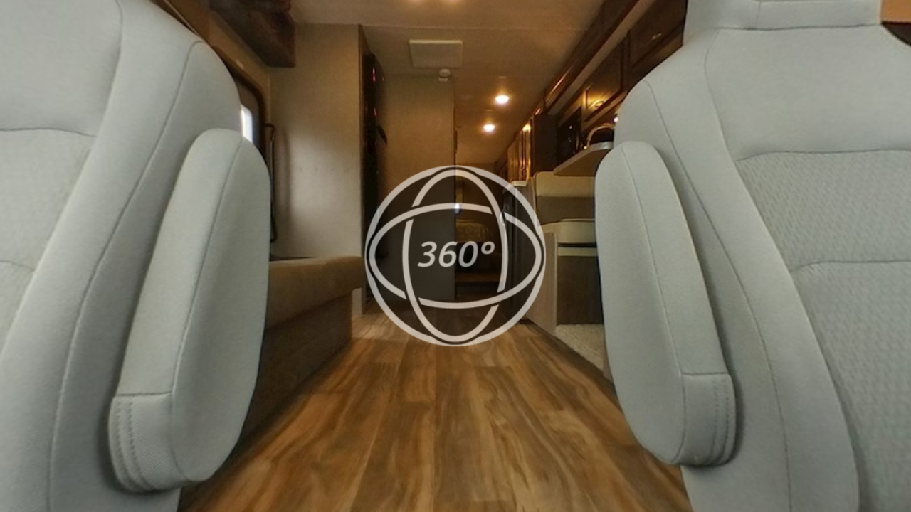

--- FILE ---
content_type: text/html; charset=utf-8
request_url: https://www.nirvc.com/Sales/Pannellum360?photoUrl=%2FSales%2FInventory%2FPhotos%2F4138%2Fbv39_360_sllt.jpg&rotation=2
body_size: 224
content:


<head>
    <meta name="robots" content="noindex">
    <link href="/Content/pannellum.css" rel="stylesheet" type="text/css" />
    <style type="text/css">
        body {
            margin: 0;
        }

        .overlay-360 {
            position: absolute;
            top: 50%;
            left: 50%;
            -webkit-transform: translate(-50%, -50%);
            -moz-transform: translate(-50%, -50%);
            -ms-transform: translate(-50%, -50%);
            -o-transform: translate(-50%, -50%);
            transform: translate(-50%, -50%);
            width: 20% !important;
            height: auto !important;
            pointer-events: none;
            display: none;
        }

        #panorama > text {
            background-color: #024d91;
            color: #ffffff;
            position: absolute;
            right: 0;
            bottom: 0;
            z-index: 2;
            font-weight: 500;
            padding: 0px 10px;
            display: none;
        }

        #blocker {
            position: absolute;
            height: 100%;
            width: 100%;
            z-index: 99;
        }
    </style>
</head>
<body>
    <div id="panorama">
        <text>
        </text>
    </div>
    <img class="overlay-360" src="/img/Overlay360_256.png" alt="Overlay 360 Image" />

    <script src="/bundles/jquery?v=8Oos0avDZyPg-cbyVzvkIfERIE1DGSe3sRQdCSYrgEQ1"></script>

    <script src="/Scripts/pannellum.js"></script>
    <script>
        var viewer = pannellum.viewer('panorama', {
            type: "equirectangular",
            panorama: "/Sales/Inventory/Photos/4138/bv39_360_sllt.jpg",
            autoLoad: true,
            showControls: false,
            autoRotate: 2,
            draggable: false,
            keyboardZoom: false,
            mouseZoom: false
        });

        viewer.on('load', function () {
            $('.overlay-360').css('display', 'block');
        });

    </script>
</body>


--- FILE ---
content_type: application/javascript
request_url: https://www.nirvc.com/Scripts/pannellum.js
body_size: 20380
content:
// Pannellum 2.4.1, https://github.com/mpetroff/pannellum
window.libpannellum=function(J,f,m){function Ba(P){function bb(a,e){return 1==a.level&&1!=e.level?-1:1==e.level&&1!=a.level?1:e.timestamp-a.timestamp}function W(a,e){return a.level!=e.level?a.level-e.level:a.diff-e.diff}function X(a,e,d,f,p,c){this.vertices=a;this.side=e;this.level=d;this.x=f;this.y=p;this.path=c.replace("%s",e).replace("%l",d).replace("%x",f).replace("%y",p)}function Y(a,e,f,m,p){var c;var g=e.vertices;c=ea(a,g.slice(0,3));var t=ea(a,g.slice(3,6)),z=ea(a,g.slice(6,9)),g=ea(a,g.slice(9,
12)),y=c[0]+t[0]+z[0]+g[0];-4==y||4==y?c=!1:(y=c[1]+t[1]+z[1]+g[1],c=-4==y||4==y?!1:4!=c[2]+t[2]+z[2]+g[2]);if(c){c=e.vertices;t=c[0]+c[3]+c[6]+c[9];z=c[1]+c[4]+c[7]+c[10];g=c[2]+c[5]+c[8]+c[11];y=Math.sqrt(t*t+z*z+g*g);g=Math.asin(g/y);t=Math.atan2(z,t)-m;t+=t>Math.PI?-2*Math.PI:t<-Math.PI?2*Math.PI:0;t=Math.abs(t);e.diff=Math.acos(Math.sin(f)*Math.sin(g)+Math.cos(f)*Math.cos(g)*Math.cos(t));t=!1;for(z=0;z<d.nodeCache.length;z++)if(d.nodeCache[z].path==e.path){t=!0;d.nodeCache[z].timestamp=d.nodeCacheTimestamp++;
d.nodeCache[z].diff=e.diff;d.currentNodes.push(d.nodeCache[z]);break}t||(e.timestamp=d.nodeCacheTimestamp++,d.currentNodes.push(e),d.nodeCache.push(e));if(e.level<d.level){var g=s.cubeResolution*Math.pow(2,e.level-s.maxLevel),t=Math.ceil(g*s.invTileResolution)-1,z=g%s.tileResolution*2,E=2*g%s.tileResolution;0===E&&(E=s.tileResolution);0===z&&(z=2*s.tileResolution);y=0.5;if(e.x==t||e.y==t)y=1-s.tileResolution/(s.tileResolution+E);var r=1-y,g=[],v=y,Q=y,I=y,l=r,A=r,D=r;if(E<s.tileResolution)if(e.x==
t&&e.y!=t){if(A=Q=0.5,"d"==e.side||"u"==e.side)D=I=0.5}else e.x!=t&&e.y==t&&(l=v=0.5,"l"==e.side||"r"==e.side)&&(D=I=0.5);z<=s.tileResolution&&(e.x==t&&(v=0,l=1,"l"==e.side||"r"==e.side)&&(I=0,D=1),e.y==t&&(Q=0,A=1,"d"==e.side||"u"==e.side)&&(I=0,D=1));E=[c[0],c[1],c[2],c[0]*v+c[3]*l,c[1]*y+c[4]*r,c[2]*I+c[5]*D,c[0]*v+c[6]*l,c[1]*Q+c[7]*A,c[2]*I+c[8]*D,c[0]*y+c[9]*r,c[1]*Q+c[10]*A,c[2]*I+c[11]*D];E=new X(E,e.side,e.level+1,2*e.x,2*e.y,s.fullpath);g.push(E);e.x==t&&z<=s.tileResolution||(E=[c[0]*v+
c[3]*l,c[1]*y+c[4]*r,c[2]*I+c[5]*D,c[3],c[4],c[5],c[3]*y+c[6]*r,c[4]*Q+c[7]*A,c[5]*I+c[8]*D,c[0]*v+c[6]*l,c[1]*Q+c[7]*A,c[2]*I+c[8]*D],E=new X(E,e.side,e.level+1,2*e.x+1,2*e.y,s.fullpath),g.push(E));e.x==t&&z<=s.tileResolution||e.y==t&&z<=s.tileResolution||(E=[c[0]*v+c[6]*l,c[1]*Q+c[7]*A,c[2]*I+c[8]*D,c[3]*y+c[6]*r,c[4]*Q+c[7]*A,c[5]*I+c[8]*D,c[6],c[7],c[8],c[9]*v+c[6]*l,c[10]*y+c[7]*r,c[11]*I+c[8]*D],E=new X(E,e.side,e.level+1,2*e.x+1,2*e.y+1,s.fullpath),g.push(E));e.y==t&&z<=s.tileResolution||(E=
[c[0]*y+c[9]*r,c[1]*Q+c[10]*A,c[2]*I+c[11]*D,c[0]*v+c[6]*l,c[1]*Q+c[7]*A,c[2]*I+c[8]*D,c[9]*v+c[6]*l,c[10]*y+c[7]*r,c[11]*I+c[8]*D,c[9],c[10],c[11]],E=new X(E,e.side,e.level+1,2*e.x,2*e.y+1,s.fullpath),g.push(E));for(e=0;e<g.length;e++)Y(a,g[e],f,m,p)}}}function Ca(){return[-1,1,-1,1,1,-1,1,-1,-1,-1,-1,-1,1,1,1,-1,1,1,-1,-1,1,1,-1,1,-1,1,1,1,1,1,1,1,-1,-1,1,-1,-1,-1,-1,1,-1,-1,1,-1,1,-1,-1,1,-1,1,1,-1,1,-1,-1,-1,-1,-1,-1,1,1,1,-1,1,1,1,1,-1,1,1,-1,-1]}function ra(a,e,d){var f=Math.sin(e);e=Math.cos(e);
if("x"==d)return[a[0],e*a[1]+f*a[2],e*a[2]-f*a[1],a[3],e*a[4]+f*a[5],e*a[5]-f*a[4],a[6],e*a[7]+f*a[8],e*a[8]-f*a[7]];if("y"==d)return[e*a[0]-f*a[2],a[1],e*a[2]+f*a[0],e*a[3]-f*a[5],a[4],e*a[5]+f*a[3],e*a[6]-f*a[8],a[7],e*a[8]+f*a[6]];if("z"==d)return[e*a[0]+f*a[1],e*a[1]-f*a[0],a[2],e*a[3]+f*a[4],e*a[4]-f*a[3],a[5],e*a[6]+f*a[7],e*a[7]-f*a[6],a[8]]}function sa(a){return[a[0],a[4],a[8],a[12],a[1],a[5],a[9],a[13],a[2],a[6],a[10],a[14],a[3],a[7],a[11],a[15]]}function La(a){a.textureLoad||(a.textureLoad=
!0,Ma(encodeURI(a.path+"."+s.extension),function(e){a.texture=e;a.textureLoaded=!0},Z.crossOrigin))}function ea(a,e){var d=[a[0]*e[0]+a[1]*e[1]+a[2]*e[2],a[4]*e[0]+a[5]*e[1]+a[6]*e[2],a[11]+a[8]*e[0]+a[9]*e[1]+a[10]*e[2],1/(a[12]*e[0]+a[13]*e[1]+a[14]*e[2])],f=d[0]*d[3],p=d[1]*d[3],d=d[2]*d[3],c=[0,0,0];-1>f&&(c[0]=-1);1<f&&(c[0]=1);-1>p&&(c[1]=-1);1<p&&(c[1]=1);if(-1>d||1<d)c[2]=1;return c}function ta(){console.log("Reducing canvas size due to error 1286!");A.width=Math.round(A.width/2);A.height=
Math.round(A.height/2)}var A=f.createElement("canvas");A.style.width=A.style.height="100%";P.appendChild(A);var d,a,V,N,na,R,ua,fa,s,G,va,ka,F,ba,Da,Z;this.init=function(h,e,Ia,ja,p,c,g,t){e===m&&(e="equirectangular");if("equirectangular"!=e&&"cubemap"!=e&&"multires"!=e)throw console.log("Error: invalid image type specified!"),{type:"config error"};G=e;s=h;va=Ia;Z=t||{};if(d){V&&(a.detachShader(d,V),a.deleteShader(V));N&&(a.detachShader(d,N),a.deleteShader(N));a.bindBuffer(a.ARRAY_BUFFER,null);a.bindBuffer(a.ELEMENT_ARRAY_BUFFER,
null);d.texture&&a.deleteTexture(d.texture);if(d.nodeCache)for(h=0;h<d.nodeCache.length;h++)a.deleteTexture(d.nodeCache[h].texture);a.deleteProgram(d);d=m}fa=m;"cubemap"==G&&0!==(s[0].width&s[0].width-1)&&(navigator.userAgent.toLowerCase().match(/(iphone|ipod|ipad).* os 8_/)||navigator.userAgent.toLowerCase().match(/(iphone|ipod|ipad).* os 9_/)||navigator.userAgent.toLowerCase().match(/(iphone|ipod|ipad).* os 10_/)||navigator.userAgent.match(/Trident.*rv[ :]*11\./))||(a||(a=A.getContext("experimental-webgl",
{alpha:!1,depth:!1})),a&&1286==a.getError()&&ta());if(!a&&("multires"==G&&s.hasOwnProperty("fallbackPath")||"cubemap"==G)&&("WebkitAppearance"in f.documentElement.style||navigator.userAgent.match(/Trident.*rv[ :]*11\./)||-1!==navigator.appVersion.indexOf("MSIE 10"))){R&&P.removeChild(R);R=f.createElement("div");R.className="pnlm-world";ja=s.basePath?s.basePath+s.fallbackPath:s.fallbackPath;var z="frblud".split(""),y=0;p=function(){var a=f.createElement("canvas");a.className="pnlm-face pnlm-"+z[this.side]+
"face";R.appendChild(a);var c=a.getContext("2d");a.style.width=this.width+4+"px";a.style.height=this.height+4+"px";a.width=this.width+4;a.height=this.height+4;c.drawImage(this,2,2);var e=c.getImageData(0,0,a.width,a.height),d=e.data,h,l;for(h=2;h<a.width-2;h++)for(l=0;4>l;l++)d[4*(h+a.width)+l]=d[4*(h+2*a.width)+l],d[4*(h+a.width*(a.height-2))+l]=d[4*(h+a.width*(a.height-3))+l];for(h=2;h<a.height-2;h++)for(l=0;4>l;l++)d[4*(h*a.width+1)+l]=d[4*(h*a.width+2)+l],d[4*((h+1)*a.width-2)+l]=d[4*((h+1)*a.width-
3)+l];for(l=0;4>l;l++)d[4*(a.width+1)+l]=d[4*(2*a.width+2)+l],d[4*(2*a.width-2)+l]=d[4*(3*a.width-3)+l],d[4*(a.width*(a.height-2)+1)+l]=d[4*(a.width*(a.height-3)+2)+l],d[4*(a.width*(a.height-1)-2)+l]=d[4*(a.width*(a.height-2)-3)+l];for(h=1;h<a.width-1;h++)for(l=0;4>l;l++)d[4*h+l]=d[4*(h+a.width)+l],d[4*(h+a.width*(a.height-1))+l]=d[4*(h+a.width*(a.height-2))+l];for(h=1;h<a.height-1;h++)for(l=0;4>l;l++)d[h*a.width*4+l]=d[4*(h*a.width+1)+l],d[4*((h+1)*a.width-1)+l]=d[4*((h+1)*a.width-2)+l];for(l=0;4>
l;l++)d[l]=d[4*(a.width+1)+l],d[4*(a.width-1)+l]=d[4*(2*a.width-2)+l],d[a.width*(a.height-1)*4+l]=d[4*(a.width*(a.height-2)+1)+l],d[4*(a.width*a.height-1)+l]=d[4*(a.width*(a.height-1)-2)+l];c.putImageData(e,0,0);y++;6==y&&(na=this.width,P.appendChild(R),g())};for(h=0;6>h;h++)c=new Image,c.crossOrigin=Z.crossOrigin?Z.crossOrigin:"anonymous",c.side=h,c.onload=p,c.src="multires"==G?encodeURI(ja.replace("%s",z[h])+"."+s.extension):encodeURI(s[h].src)}else{if(!a)throw console.log("Error: no WebGL support detected!"),
{type:"no webgl"};s.fullpath=s.basePath?s.basePath+s.path:s.path;s.invTileResolution=1/s.tileResolution;e=Ca();ua=[];for(h=0;6>h;h++)ua[h]=e.slice(12*h,12*h+12),e=Ca();if("equirectangular"==G){if(h=Math.max(s.width,s.height),e=a.getParameter(a.MAX_TEXTURE_SIZE),h>e)throw console.log("Error: The image is too big; it's "+h+"px wide, but this device's maximum supported width is "+e+"px."),{type:"webgl size error",width:h,maxWidth:e};}else if("cubemap"==G&&(h=s[0].width,e=a.getParameter(a.MAX_CUBE_MAP_TEXTURE_SIZE),
h>e))throw console.log("Error: The cube face image is too big; it's "+h+"px wide, but this device's maximum supported width is "+e+"px."),{type:"webgl size error",width:h,maxWidth:e};t===m||t.horizonPitch===m&&t.horizonRoll===m||(fa=[t.horizonPitch==m?0:t.horizonPitch,t.horizonRoll==m?0:t.horizonRoll]);h=a.TEXTURE_2D;a.viewport(0,0,a.drawingBufferWidth,a.drawingBufferHeight);V=a.createShader(a.VERTEX_SHADER);e=r;"multires"==G&&(e=v);a.shaderSource(V,e);a.compileShader(V);N=a.createShader(a.FRAGMENT_SHADER);
e=Na;"cubemap"==G?(h=a.TEXTURE_CUBE_MAP,e=Oa):"multires"==G&&(e=oa);a.shaderSource(N,e);a.compileShader(N);d=a.createProgram();a.attachShader(d,V);a.attachShader(d,N);a.linkProgram(d);a.getShaderParameter(V,a.COMPILE_STATUS)||console.log(a.getShaderInfoLog(V));a.getShaderParameter(N,a.COMPILE_STATUS)||console.log(a.getShaderInfoLog(N));a.getProgramParameter(d,a.LINK_STATUS)||console.log(a.getProgramInfoLog(d));a.useProgram(d);d.drawInProgress=!1;d.texCoordLocation=a.getAttribLocation(d,"a_texCoord");
a.enableVertexAttribArray(d.texCoordLocation);"multires"!=G?(ka||(ka=a.createBuffer()),a.bindBuffer(a.ARRAY_BUFFER,ka),a.bufferData(a.ARRAY_BUFFER,new Float32Array([-1,1,1,1,1,-1,-1,1,1,-1,-1,-1]),a.STATIC_DRAW),a.vertexAttribPointer(d.texCoordLocation,2,a.FLOAT,!1,0,0),d.aspectRatio=a.getUniformLocation(d,"u_aspectRatio"),a.uniform1f(d.aspectRatio,a.drawingBufferWidth/a.drawingBufferHeight),d.psi=a.getUniformLocation(d,"u_psi"),d.theta=a.getUniformLocation(d,"u_theta"),d.f=a.getUniformLocation(d,
"u_f"),d.h=a.getUniformLocation(d,"u_h"),d.v=a.getUniformLocation(d,"u_v"),d.vo=a.getUniformLocation(d,"u_vo"),d.rot=a.getUniformLocation(d,"u_rot"),a.uniform1f(d.h,ja/(2*Math.PI)),a.uniform1f(d.v,p/Math.PI),a.uniform1f(d.vo,c/Math.PI*2),"equirectangular"==G&&(d.backgroundColor=a.getUniformLocation(d,"u_backgroundColor"),a.uniform4fv(d.backgroundColor,(t.backgroundColor?t.backgroundColor:[0,0,0]).concat([1]))),d.texture=a.createTexture(),a.bindTexture(h,d.texture),"cubemap"==G?(a.texImage2D(a.TEXTURE_CUBE_MAP_POSITIVE_X,
0,a.RGB,a.RGB,a.UNSIGNED_BYTE,s[1]),a.texImage2D(a.TEXTURE_CUBE_MAP_NEGATIVE_X,0,a.RGB,a.RGB,a.UNSIGNED_BYTE,s[3]),a.texImage2D(a.TEXTURE_CUBE_MAP_POSITIVE_Y,0,a.RGB,a.RGB,a.UNSIGNED_BYTE,s[4]),a.texImage2D(a.TEXTURE_CUBE_MAP_NEGATIVE_Y,0,a.RGB,a.RGB,a.UNSIGNED_BYTE,s[5]),a.texImage2D(a.TEXTURE_CUBE_MAP_POSITIVE_Z,0,a.RGB,a.RGB,a.UNSIGNED_BYTE,s[0]),a.texImage2D(a.TEXTURE_CUBE_MAP_NEGATIVE_Z,0,a.RGB,a.RGB,a.UNSIGNED_BYTE,s[2])):a.texImage2D(h,0,a.RGB,a.RGB,a.UNSIGNED_BYTE,s),a.texParameteri(h,a.TEXTURE_WRAP_S,
a.CLAMP_TO_EDGE),a.texParameteri(h,a.TEXTURE_WRAP_T,a.CLAMP_TO_EDGE),a.texParameteri(h,a.TEXTURE_MIN_FILTER,a.LINEAR),a.texParameteri(h,a.TEXTURE_MAG_FILTER,a.LINEAR)):(d.vertPosLocation=a.getAttribLocation(d,"a_vertCoord"),a.enableVertexAttribArray(d.vertPosLocation),F||(F=a.createBuffer()),ba||(ba=a.createBuffer()),Da||(Da=a.createBuffer()),a.bindBuffer(a.ARRAY_BUFFER,ba),a.bufferData(a.ARRAY_BUFFER,new Float32Array([0,0,1,0,1,1,0,1]),a.STATIC_DRAW),a.bindBuffer(a.ELEMENT_ARRAY_BUFFER,Da),a.bufferData(a.ELEMENT_ARRAY_BUFFER,
new Uint16Array([0,1,2,0,2,3]),a.STATIC_DRAW),d.perspUniform=a.getUniformLocation(d,"u_perspMatrix"),d.cubeUniform=a.getUniformLocation(d,"u_cubeMatrix"),d.level=-1,d.currentNodes=[],d.nodeCache=[],d.nodeCacheTimestamp=0);ja=a.getError();if(0!==ja)throw console.log("Error: Something went wrong with WebGL!",ja),{type:"webgl error"};g()}};this.destroy=function(){P!==m&&(A!==m&&P.contains(A)&&P.removeChild(A),R!==m&&P.contains(R)&&P.removeChild(R));if(a){var d=a.getExtension("WEBGL_lose_context");d&&
d.loseContext()}};this.resize=function(){var h=J.devicePixelRatio||1;A.width=A.clientWidth*h;A.height=A.clientHeight*h;a&&(1286==a.getError()&&ta(),a.viewport(0,0,a.drawingBufferWidth,a.drawingBufferHeight),"multires"!=G&&a.uniform1f(d.aspectRatio,A.clientWidth/A.clientHeight))};this.resize();this.setPose=function(a,d){fa=[a,d]};this.render=function(h,e,f,r){var p;p=0;r===m&&(r={});r.roll&&(p=r.roll);if(fa!==m){var c=fa[0],g=fa[1],t=h,z=e,y=Math.cos(g)*Math.sin(h)*Math.sin(c)+Math.cos(h)*(Math.cos(c)*
Math.cos(e)+Math.sin(g)*Math.sin(c)*Math.sin(e)),v=-Math.sin(h)*Math.sin(g)+Math.cos(h)*Math.cos(g)*Math.sin(e);h=Math.cos(g)*Math.cos(c)*Math.sin(h)+Math.cos(h)*(-Math.cos(e)*Math.sin(c)+Math.cos(c)*Math.sin(g)*Math.sin(e));h=Math.asin(Math.max(Math.min(h,1),-1));e=Math.atan2(v,y);c=[Math.cos(t)*(Math.sin(g)*Math.sin(c)*Math.cos(z)-Math.cos(c)*Math.sin(z)),Math.cos(t)*Math.cos(g)*Math.cos(z),Math.cos(t)*(Math.cos(c)*Math.sin(g)*Math.cos(z)+Math.sin(z)*Math.sin(c))];g=[-Math.cos(h)*Math.sin(e),Math.cos(h)*
Math.cos(e)];g=Math.acos(Math.max(Math.min((c[0]*g[0]+c[1]*g[1])/(Math.sqrt(c[0]*c[0]+c[1]*c[1]+c[2]*c[2])*Math.sqrt(g[0]*g[0]+g[1]*g[1])),1),-1));0>c[2]&&(g=2*Math.PI-g);p+=g}if(a||"multires"!=G&&"cubemap"!=G){if("multires"!=G)f=2*Math.atan(Math.tan(0.5*f)/(a.drawingBufferWidth/a.drawingBufferHeight)),f=1/Math.tan(0.5*f),a.uniform1f(d.psi,e),a.uniform1f(d.theta,h),a.uniform1f(d.rot,p),a.uniform1f(d.f,f),!0===va&&"equirectangular"==G&&(a.bindTexture(a.TEXTURE_2D,d.texture),a.texImage2D(a.TEXTURE_2D,
0,a.RGB,a.RGB,a.UNSIGNED_BYTE,s)),a.drawArrays(a.TRIANGLES,0,6);else{c=a.drawingBufferWidth/a.drawingBufferHeight;g=2*Math.atan(Math.tan(f/2)*a.drawingBufferHeight/a.drawingBufferWidth);g=1/Math.tan(g/2);c=[g/c,0,0,0,0,g,0,0,0,0,100.1/-99.9,20/-99.9,0,0,-1,0];for(g=1;g<s.maxLevel&&a.drawingBufferWidth>s.tileResolution*Math.pow(2,g-1)*Math.tan(f/2)*0.707;)g++;d.level=g;g=[1,0,0,0,1,0,0,0,1];g=ra(g,-p,"z");g=ra(g,-h,"x");g=ra(g,e,"y");g=[g[0],g[1],g[2],0,g[3],g[4],g[5],0,g[6],g[7],g[8],0,0,0,0,1];a.uniformMatrix4fv(d.perspUniform,
!1,new Float32Array(sa(c)));a.uniformMatrix4fv(d.cubeUniform,!1,new Float32Array(sa(g)));c=[c[0]*g[0],c[0]*g[1],c[0]*g[2],0,c[5]*g[4],c[5]*g[5],c[5]*g[6],0,c[10]*g[8],c[10]*g[9],c[10]*g[10],c[11],-g[8],-g[9],-g[10],0];d.nodeCache.sort(bb);if(200<d.nodeCache.length&&d.nodeCache.length>d.currentNodes.length+50)for(g=d.nodeCache.splice(200,d.nodeCache.length-200),p=0;p<g.length;p++)a.deleteTexture(g[p].texture);d.currentNodes=[];g="fbudlr".split("");for(p=0;6>p;p++)t=new X(ua[p],g[p],1,0,0,s.fullpath),
Y(c,t,h,e,f);d.currentNodes.sort(W);for(p=0;p<d.currentNodes.length;p++)if(!d.currentNodes[p].texture){setTimeout(La,0,d.currentNodes[p]);break}if(!d.drawInProgress){d.drawInProgress=!0;for(h=0;h<d.currentNodes.length;h++)d.currentNodes[h].textureLoaded&&(a.bindBuffer(a.ARRAY_BUFFER,F),a.bufferData(a.ARRAY_BUFFER,new Float32Array(d.currentNodes[h].vertices),a.STATIC_DRAW),a.vertexAttribPointer(d.vertPosLocation,3,a.FLOAT,!1,0,0),a.bindBuffer(a.ARRAY_BUFFER,ba),a.vertexAttribPointer(d.texCoordLocation,
2,a.FLOAT,!1,0,0),a.bindTexture(a.TEXTURE_2D,d.currentNodes[h].texture),a.drawElements(a.TRIANGLES,6,a.UNSIGNED_SHORT,0));d.drawInProgress=!1}}if(r.returnImage!==m)return A.toDataURL("image/png")}else for(p=na/2,r={f:"translate3d(-"+(p+2)+"px, -"+(p+2)+"px, -"+p+"px)",b:"translate3d("+(p+2)+"px, -"+(p+2)+"px, "+p+"px) rotateX(180deg) rotateZ(180deg)",u:"translate3d(-"+(p+2)+"px, -"+p+"px, "+(p+2)+"px) rotateX(270deg)",d:"translate3d(-"+(p+2)+"px, "+p+"px, -"+(p+2)+"px) rotateX(90deg)",l:"translate3d(-"+
p+"px, -"+(p+2)+"px, "+(p+2)+"px) rotateX(180deg) rotateY(90deg) rotateZ(180deg)",r:"translate3d("+p+"px, -"+(p+2)+"px, -"+(p+2)+"px) rotateY(270deg)"},f=1/Math.tan(f/2),f=f*a.drawingBufferWidth/2+"px",h="perspective("+f+") translateZ("+f+") rotateX("+h+"rad) rotateY("+e+"rad) ",e=Object.keys(r),p=0;6>p;p++)f=R.querySelector(".pnlm-"+e[p]+"face").style,f.webkitTransform=h+r[e[p]],f.transform=h+r[e[p]]};this.isLoading=function(){if(a&&"multires"==G)for(var f=0;f<d.currentNodes.length;f++)if(!d.currentNodes[f].textureLoaded)return!0;
return!1};this.getCanvas=function(){return A};var Ma=function(){function d(){var e=this;this.texture=this.callback=null;this.image=new Image;this.image.crossOrigin=c?c:"anonymous";this.image.addEventListener("load",function(){var c=e.image;a.bindTexture(a.TEXTURE_2D,e.texture);a.texImage2D(a.TEXTURE_2D,0,a.RGB,a.RGB,a.UNSIGNED_BYTE,c);a.texParameteri(a.TEXTURE_2D,a.TEXTURE_MAG_FILTER,a.LINEAR);a.texParameteri(a.TEXTURE_2D,a.TEXTURE_MIN_FILTER,a.LINEAR);a.texParameteri(a.TEXTURE_2D,a.TEXTURE_WRAP_S,
a.CLAMP_TO_EDGE);a.texParameteri(a.TEXTURE_2D,a.TEXTURE_WRAP_T,a.CLAMP_TO_EDGE);a.bindTexture(a.TEXTURE_2D,null);e.callback(e.texture);p.length?(c=p.shift(),e.loadTexture(c.src,c.texture,c.callback)):m[f++]=e})}function e(a,c,d){this.src=a;this.texture=c;this.callback=d}var f=4,m={},p=[],c;d.prototype.loadTexture=function(a,c,d){this.texture=c;this.callback=d;this.image.src=a};for(var g=0;g<f;g++)m[g]=new d;return function(d,g,h){c=h;h=a.createTexture();f?m[--f].loadTexture(d,h,g):p.push(new e(d,
h,g));return h}}()}var r="attribute vec2 a_texCoord;varying vec2 v_texCoord;void main() {gl_Position = vec4(a_texCoord, 0.0, 1.0);v_texCoord = a_texCoord;}",v="attribute vec3 a_vertCoord;attribute vec2 a_texCoord;uniform mat4 u_cubeMatrix;uniform mat4 u_perspMatrix;varying mediump vec2 v_texCoord;void main(void) {gl_Position = u_perspMatrix * u_cubeMatrix * vec4(a_vertCoord, 1.0);v_texCoord = a_texCoord;}",Oa="precision mediump float;\nuniform float u_aspectRatio;\nuniform float u_psi;\nuniform float u_theta;\nuniform float u_f;\nuniform float u_h;\nuniform float u_v;\nuniform float u_vo;\nuniform float u_rot;\nconst float PI = 3.14159265358979323846264;\nuniform sampler2D u_image;\nuniform samplerCube u_imageCube;\nvarying vec2 v_texCoord;\nuniform vec4 u_backgroundColor;\nvoid main() {\nfloat x = v_texCoord.x * u_aspectRatio;\nfloat y = v_texCoord.y;\nfloat sinrot = sin(u_rot);\nfloat cosrot = cos(u_rot);\nfloat rot_x = x * cosrot - y * sinrot;\nfloat rot_y = x * sinrot + y * cosrot;\nfloat sintheta = sin(u_theta);\nfloat costheta = cos(u_theta);\nfloat a = u_f * costheta - rot_y * sintheta;\nfloat root = sqrt(rot_x * rot_x + a * a);\nfloat lambda = atan(rot_x / root, a / root) + u_psi;\nfloat phi = atan((rot_y * costheta + u_f * sintheta) / root);float cosphi = cos(phi);\ngl_FragColor = textureCube(u_imageCube, vec3(cosphi*sin(lambda), sin(phi), cosphi*cos(lambda)));\n}",
Na="precision mediump float;\nuniform float u_aspectRatio;\nuniform float u_psi;\nuniform float u_theta;\nuniform float u_f;\nuniform float u_h;\nuniform float u_v;\nuniform float u_vo;\nuniform float u_rot;\nconst float PI = 3.14159265358979323846264;\nuniform sampler2D u_image;\nuniform samplerCube u_imageCube;\nvarying vec2 v_texCoord;\nuniform vec4 u_backgroundColor;\nvoid main() {\nfloat x = v_texCoord.x * u_aspectRatio;\nfloat y = v_texCoord.y;\nfloat sinrot = sin(u_rot);\nfloat cosrot = cos(u_rot);\nfloat rot_x = x * cosrot - y * sinrot;\nfloat rot_y = x * sinrot + y * cosrot;\nfloat sintheta = sin(u_theta);\nfloat costheta = cos(u_theta);\nfloat a = u_f * costheta - rot_y * sintheta;\nfloat root = sqrt(rot_x * rot_x + a * a);\nfloat lambda = atan(rot_x / root, a / root) + u_psi;\nfloat phi = atan((rot_y * costheta + u_f * sintheta) / root);lambda = mod(lambda + PI, PI * 2.0) - PI;\nvec2 coord = vec2(lambda / PI, phi / (PI / 2.0));\nif(coord.x < -u_h || coord.x > u_h || coord.y < -u_v + u_vo || coord.y > u_v + u_vo)\ngl_FragColor = u_backgroundColor;\nelse\ngl_FragColor = texture2D(u_image, vec2((coord.x + u_h) / (u_h * 2.0), (-coord.y + u_v + u_vo) / (u_v * 2.0)));\n}",
oa="varying mediump vec2 v_texCoord;uniform sampler2D u_sampler;void main(void) {gl_FragColor = texture2D(u_sampler, v_texCoord);}";return{renderer:function(f,m,r,v){return new Ba(f,m,r,v)}}}(window,document);window.requestAnimationFrame||(window.requestAnimationFrame=function(){return window.webkitRequestAnimationFrame||window.mozRequestAnimationFrame||window.oRequestAnimationFrame||window.msRequestAnimationFrame||function(J,f){window.setTimeout(J,1E3/60)}}());
window.pannellum=function(J,f,m){function Ba(r,v){function Oa(u){J.removeEventListener("deviceorientation",Oa);u&&null!==u.alpha&&null!==u.beta&&null!==u.gamma?(w.container.appendChild(w.orientation),pa=!0,Ya&&Ka()):pa=!1}function Na(){var u=f.createElement("div");u.innerHTML="\x3c!--[if lte IE 9]><i></i><![endif]--\x3e";if(1==u.getElementsByTagName("i").length)W();else{wa=b.hfov;Ea=b.pitch;var a;if("cubemap"==b.type){O=[];for(u=0;6>u;u++)O.push(new Image),O[u].crossOrigin=b.crossOrigin;n.load.lbox.style.display=
"block";n.load.lbar.style.display="none"}else if("multires"==b.type)u=JSON.parse(JSON.stringify(b.multiRes)),b.basePath&&b.multiRes.basePath&&!/^(?:[a-z]+:)?\/\//i.test(b.multiRes.basePath)?u.basePath=b.basePath+b.multiRes.basePath:b.multiRes.basePath?u.basePath=b.multiRes.basePath:b.basePath&&(u.basePath=b.basePath),O=u;else if(!0===b.dynamic)O=b.panorama;else{if(b.panorama===m){W(b.strings.noPanoramaError);return}O=new Image}if("cubemap"==b.type)for(var ca=6,c=function(){ca--;0===ca&&P()},d=function(a){var u=
f.createElement("a");u.href=a.target.src;u.innerHTML=u.href;W(b.strings.fileAccessError.replace("%s",u.outerHTML))},u=0;u<O.length;u++)O[u].onload=c,O[u].onerror=d,a=b.cubeMap[u],b.basePath&&!oa(a)&&(a=b.basePath+a),O[u].src=encodeURI(a);else if("multires"==b.type)P();else if(a="",b.basePath&&(a=b.basePath),!0!==b.dynamic){a=oa(b.panorama)?b.panorama:a+b.panorama;O.onload=function(){J.URL.revokeObjectURL(this.src);P()};var e=new XMLHttpRequest;e.onloadend=function(){if(200!=e.status){var u=f.createElement("a");
u.href=encodeURI(a);u.innerHTML=u.href;W(b.strings.fileAccessError.replace("%s",u.outerHTML))}Ba(this.response);n.load.msg.innerHTML=""};e.onprogress=function(a){if(a.lengthComputable){n.load.lbarFill.style.width=a.loaded/a.total*100+"%";var u,b;1E6<a.total?(u="MB",b=(a.loaded/1E6).toFixed(2),a=(a.total/1E6).toFixed(2)):1E3<a.total?(u="kB",b=(a.loaded/1E3).toFixed(1),a=(a.total/1E3).toFixed(1)):(u="B",b=a.loaded,a=a.total);n.load.msg.innerHTML=b+" / "+a+" "+u}else n.load.lbox.style.display="block",
n.load.lbar.style.display="none"};try{e.open("GET",a,!0)}catch(g){W(b.strings.malformedURLError)}e.responseType="blob";e.setRequestHeader("Accept","image/*,*/*;q=0.9");e.withCredentials="use-credentials"===b.crossOrigin;e.send()}b.draggable&&C.classList.add("pnlm-grab");C.classList.remove("pnlm-grabbing")}}function oa(a){return/^(?:[a-z]+:)?\/\//i.test(a)||"/"==a[0]||"blob:"==a.slice(0,5)}function P(){B||(B=new libpannellum.renderer(M));Sa||(Sa=!0,H.addEventListener("mousedown",Ca,!1),f.addEventListener("mousemove",
La,!1),f.addEventListener("mouseup",ea,!1),b.mouseZoom&&(C.addEventListener("mousewheel",na,!1),C.addEventListener("DOMMouseScroll",na,!1)),b.doubleClickZoom&&H.addEventListener("dblclick",ra,!1),C.addEventListener("mozfullscreenchange",y,!1),C.addEventListener("webkitfullscreenchange",y,!1),C.addEventListener("msfullscreenchange",y,!1),C.addEventListener("fullscreenchange",y,!1),J.addEventListener("resize",ka,!1),J.addEventListener("orientationchange",ka,!1),b.disableKeyboardCtrl||(r.addEventListener("keydown",
R,!1),r.addEventListener("keyup",fa,!1),r.addEventListener("blur",ua,!1)),f.addEventListener("mouseleave",ea,!1),""===f.documentElement.style.pointerAction&&""===f.documentElement.style.touchAction?(H.addEventListener("pointerdown",a,!1),H.addEventListener("pointermove",V,!1),H.addEventListener("pointerup",N,!1),H.addEventListener("pointerleave",N,!1)):(H.addEventListener("touchstart",ta,!1),H.addEventListener("touchmove",A,!1),H.addEventListener("touchend",d,!1)),J.navigator.pointerEnabled&&(r.style.touchAction=
"none"));h();setTimeout(function(){},500)}function Ba(a){var k=new FileReader;k.addEventListener("loadend",function(){var ca=k.result;if(navigator.userAgent.toLowerCase().match(/(iphone|ipod|ipad).* os 8_/)){var c=ca.indexOf("\u00ff\u00c2");(0>c||65536<c)&&W(b.strings.iOS8WebGLError)}c=ca.indexOf("<x:xmpmeta");if(-1<c&&!0!==b.ignoreGPanoXMP){var d=ca.substring(c,ca.indexOf("</x:xmpmeta>")+12),e=function(a){var u;0<=d.indexOf(a+'="')?(u=d.substring(d.indexOf(a+'="')+a.length+2),u=u.substring(0,u.indexOf('"'))):
0<=d.indexOf(a+">")&&(u=d.substring(d.indexOf(a+">")+a.length+1),u=u.substring(0,u.indexOf("<")));return u!==m?Number(u):null},ca=e("GPano:FullPanoWidthPixels"),c=e("GPano:CroppedAreaImageWidthPixels"),f=e("GPano:FullPanoHeightPixels"),g=e("GPano:CroppedAreaImageHeightPixels"),h=e("GPano:CroppedAreaTopPixels"),l=e("GPano:PoseHeadingDegrees"),p=e("GPano:PosePitchDegrees"),e=e("GPano:PoseRollDegrees");null!==ca&&null!==c&&null!==f&&null!==g&&null!==h&&(0>da.indexOf("haov")&&(b.haov=c/ca*360),0>da.indexOf("vaov")&&
(b.vaov=g/f*180),0>da.indexOf("vOffset")&&(b.vOffset=-180*((h+g/2)/f-0.5)),null!==l&&0>da.indexOf("northOffset")&&(b.northOffset=l,!1!==b.compass&&(b.compass=!0)),null!==p&&null!==e&&(0>da.indexOf("horizonPitch")&&(b.horizonPitch=p),0>da.indexOf("horizonRoll")&&(b.horizonRoll=e)))}O.src=J.URL.createObjectURL(a)});k.readAsBinaryString!==m?k.readAsBinaryString(a):k.readAsText(a)}function W(a){a===m&&(a=b.strings.genericWebGLError);n.errorMsg.innerHTML="<p>"+a+"</p>";w.load.style.display="none";n.load.box.style.display=
"none";n.errorMsg.style.display="table";Pa=!0;M.style.display="none";ga("error",a)}function X(a){var b=Y(a);ha.style.left=b.x+"px";ha.style.top=b.y+"px";clearTimeout(X.t1);clearTimeout(X.t2);ha.style.display="block";ha.style.opacity=1;X.t1=setTimeout(function(){ha.style.opacity=0},2E3);X.t2=setTimeout(function(){ha.style.display="none"},2500);a.preventDefault()}function Y(a){var b=r.getBoundingClientRect(),c={};c.x=a.clientX-b.left;c.y=a.clientY-b.top;return c}function Ca(a){a.preventDefault();r.focus();
if(K&&b.draggable){var k=Y(a);if(b.hotSpotDebug){var c=sa(a);console.log("Pitch: "+c[0]+", Yaw: "+c[1]+", Center Pitch: "+b.pitch+", Center Yaw: "+b.yaw+", HFOV: "+b.hfov)}Ja();l();b.roll=0;x.hfov=0;la=!0;S=Date.now();xa=k.x;ya=k.y;Qa=b.yaw;Ra=b.pitch;C.classList.add("pnlm-grabbing");C.classList.remove("pnlm-grab");ga("mousedown",a);F()}}function ra(a){b.minHfov===b.hfov?za.setHfov(wa,1E3):(a=sa(a),za.lookAt(a[0],a[1],b.minHfov,1E3))}function sa(a){var k=Y(a);a=B.getCanvas();var c=a.clientWidth,d=
a.clientHeight;a=k.x/c*2-1;var d=(1-k.y/d*2)*d/c,e=1/Math.tan(b.hfov*Math.PI/360),f=Math.sin(b.pitch*Math.PI/180),g=Math.cos(b.pitch*Math.PI/180),k=e*g-d*f,c=Math.sqrt(a*a+k*k),d=180*Math.atan((d*g+e*f)/c)/Math.PI;a=180*Math.atan2(a/c,k/c)/Math.PI+b.yaw;-180>a&&(a+=360);180<a&&(a-=360);return[d,a]}function La(a){if(la&&K){S=Date.now();var k=B.getCanvas(),c=k.clientWidth,k=k.clientHeight;a=Y(a);var d=180*(Math.atan(xa/c*2-1)-Math.atan(a.x/c*2-1))/Math.PI*b.hfov/90+Qa;x.yaw=(d-b.yaw)%360*0.2;b.yaw=
d;c=360*Math.atan(Math.tan(b.hfov/360*Math.PI)*k/c)/Math.PI;c=180*(Math.atan(a.y/k*2-1)-Math.atan(ya/k*2-1))/Math.PI*c/90+Ra;x.pitch=0.2*(c-b.pitch);b.pitch=c}}function ea(a){la&&(la=!1,15<Date.now()-S&&(x.pitch=x.yaw=0),C.classList.add("pnlm-grab"),C.classList.remove("pnlm-grabbing"),S=Date.now(),ga("mouseup",a))}function ta(a){if(K&&b.draggable){Ja();l();b.roll=0;x.hfov=0;var k=Y(a.targetTouches[0]);xa=k.x;ya=k.y;if(2==a.targetTouches.length){var c=Y(a.targetTouches[1]);xa+=0.5*(c.x-k.x);ya+=0.5*
(c.y-k.y);Fa=Math.sqrt((k.x-c.x)*(k.x-c.x)+(k.y-c.y)*(k.y-c.y))}la=!0;S=Date.now();Qa=b.yaw;Ra=b.pitch;ga("touchstart",a);F()}}function A(a){if(b.draggable&&(a.preventDefault(),K&&(S=Date.now()),la&&K)){var k=Y(a.targetTouches[0]),c=k.x,d=k.y;2==a.targetTouches.length&&-1!=Fa&&(a=Y(a.targetTouches[1]),c+=0.5*(a.x-k.x),d+=0.5*(a.y-k.y),k=Math.sqrt((k.x-a.x)*(k.x-a.x)+(k.y-a.y)*(k.y-a.y)),U(b.hfov+0.1*(Fa-k)),Fa=k);k=b.hfov/360;c=(xa-c)*k+Qa;x.yaw=(c-b.yaw)%360*0.2;b.yaw=c;d=(d-ya)*k+Ra;x.pitch=0.2*
(d-b.pitch);b.pitch=d}}function d(){la=!1;150<Date.now()-S&&(x.pitch=x.yaw=0);Fa=-1;S=Date.now();ga("touchend",event)}function a(a){"touch"==a.pointerType&&(ma.push(a.pointerId),Aa.push({clientX:a.clientX,clientY:a.clientY}),a.targetTouches=Aa,ta(a),a.preventDefault())}function V(a){if("touch"==a.pointerType)for(var b=0;b<ma.length;b++)if(a.pointerId==ma[b]){Aa[b].clientX=a.clientX;Aa[b].clientY=a.clientY;a.targetTouches=Aa;A(a);a.preventDefault();break}}function N(a){if("touch"==a.pointerType){for(var b=
!1,c=0;c<ma.length;c++)a.pointerId==ma[c]&&(ma[c]=m),ma[c]&&(b=!0);b||(ma=[],Aa=[],d());a.preventDefault()}}function na(a){K&&("fullscreenonly"!=b.mouseZoom||Ga)&&(a.preventDefault(),Ja(),S=Date.now(),a.wheelDeltaY?(U(b.hfov-0.05*a.wheelDeltaY),x.hfov=0>a.wheelDelta?1:-1):a.wheelDelta?(U(b.hfov-0.05*a.wheelDelta),x.hfov=0>a.wheelDelta?1:-1):a.detail&&(U(b.hfov+1.5*a.detail),x.hfov=0<a.detail?1:-1),F())}function R(a){Ja();S=Date.now();l();b.roll=0;var k=a.which||a.keycode;0>Za.indexOf(k)||(a.preventDefault(),
27==k?Ga&&z():s(k,!0))}function ua(){for(var a=0;10>a;a++)q[a]=!1}function fa(a){var b=a.which||a.keycode;0>Za.indexOf(b)||(a.preventDefault(),s(b,!1))}function s(a,b){var c=!1;switch(a){case 109:case 189:case 17:case 173:q[0]!=b&&(c=!0);q[0]=b;break;case 107:case 187:case 16:case 61:q[1]!=b&&(c=!0);q[1]=b;break;case 38:q[2]!=b&&(c=!0);q[2]=b;break;case 87:q[6]!=b&&(c=!0);q[6]=b;break;case 40:q[3]!=b&&(c=!0);q[3]=b;break;case 83:q[7]!=b&&(c=!0);q[7]=b;break;case 37:q[4]!=b&&(c=!0);q[4]=b;break;case 65:q[8]!=
b&&(c=!0);q[8]=b;break;case 39:q[5]!=b&&(c=!0);q[5]=b;break;case 68:q[9]!=b&&(c=!0),q[9]=b}c&&b&&(ia="undefined"!==typeof performance&&performance.now()?performance.now():Date.now(),F())}function G(){if(K){var a=!1,k=b.pitch,c=b.yaw,d=b.hfov,e;e="undefined"!==typeof performance&&performance.now()?performance.now():Date.now();ia===m&&(ia=e);var f=(e-ia)*b.hfov/1700,f=Math.min(f,1);q[0]&&!0===b.keyboardZoom&&(U(b.hfov+(0.8*x.hfov+0.5)*f),a=!0);q[1]&&!0===b.keyboardZoom&&(U(b.hfov+(0.8*x.hfov-0.2)*f),
a=!0);if(q[2]||q[6])b.pitch+=(0.8*x.pitch+0.2)*f,a=!0;if(q[3]||q[7])b.pitch+=(0.8*x.pitch-0.2)*f,a=!0;if(q[4]||q[8])b.yaw+=(0.8*x.yaw-0.2)*f,a=!0;if(q[5]||q[9])b.yaw+=(0.8*x.yaw+0.2)*f,a=!0;a&&(S=Date.now());Date.now();if(b.autoRotate){if(0.001<e-ia){var a=(e-ia)/1E3,g=(x.yaw/a*f-0.2*b.autoRotate)*a,g=(0<-b.autoRotate?1:-1)*Math.min(Math.abs(b.autoRotate*a),Math.abs(g));b.yaw+=g}b.autoRotateStopDelay&&(b.autoRotateStopDelay-=e-ia,0>=b.autoRotateStopDelay&&(b.autoRotateStopDelay=!1,$=b.autoRotate,
b.autoRotate=0))}L.pitch&&(va("pitch"),k=b.pitch);L.yaw&&(va("yaw"),c=b.yaw);L.hfov&&(va("hfov"),d=b.hfov);0<f&&!b.autoRotate&&(q[4]||q[5]||q[8]||q[9]||L.yaw||(b.yaw+=x.yaw*f*0.85),q[2]||q[3]||q[6]||q[7]||L.pitch||(b.pitch+=x.pitch*f*0.85),q[0]||q[1]||L.hfov||U(b.hfov+x.hfov*f*0.85));ia=e;0<f&&(x.yaw=0.8*x.yaw+(b.yaw-c)/f*0.2,x.pitch=0.8*x.pitch+(b.pitch-k)/f*0.2,x.hfov=0.8*x.hfov+(b.hfov-d)/f*0.2,k=b.autoRotate?Math.abs(b.autoRotate):5,x.yaw=Math.min(k,Math.max(x.yaw,-k)),x.pitch=Math.min(k,Math.max(x.pitch,
-k)),x.hfov=Math.min(k,Math.max(x.hfov,-k)));q[0]&&q[0]&&(x.hfov=0);(q[2]||q[6])&&(q[3]||q[7])&&(x.pitch=0);(q[4]||q[8])&&(q[5]||q[9])&&(x.yaw=0)}}function va(a){var k=L[a],c=Math.min(1,Math.max((Date.now()-k.startTime)/1E3/(k.duration/1E3),0)),c=k.startPosition+b.animationTimingFunction(c)*(k.endPosition-k.startPosition);if(k.endPosition>k.startPosition&&c>=k.endPosition||k.endPosition<k.startPosition&&c<=k.endPosition||k.endPosition===k.startPosition){c=k.endPosition;x[a]=0;var k=L[a].callback,
d=L[a].callbackArgs;delete L[a];"function"==typeof k&&k(d)}b[a]=c}function ka(){y()}function F(){Ta||(Ta=!0,ba())}function ba(){Da();Ua&&clearTimeout(Ua);if(la||!0===aa)requestAnimationFrame(ba);else if(q[0]||q[1]||q[2]||q[3]||q[4]||q[5]||q[6]||q[7]||q[8]||q[9]||b.autoRotate||L.pitch||L.yaw||L.hfov||0.01<Math.abs(x.yaw)||0.01<Math.abs(x.pitch)||0.01<Math.abs(x.hfov))G(),0<=b.autoRotateInactivityDelay&&$&&Date.now()-S>b.autoRotateInactivityDelay&&!b.autoRotate&&(b.autoRotate=$,za.lookAt(Ea,m,wa,3E3)),
requestAnimationFrame(ba);else if(B&&(B.isLoading()||!0===b.dynamic&&$a))requestAnimationFrame(ba);else{Ta=!1;ia=m;var a=b.autoRotateInactivityDelay-(Date.now()-S);0<a?Ua=setTimeout(function(){b.autoRotate=$;za.lookAt(Ea,m,wa,3E3);F()},a):0<=b.autoRotateInactivityDelay&&$&&(b.autoRotate=$,za.lookAt(Ea,m,wa,3E3),F())}}function Da(){var a;if(K){180<b.yaw?b.yaw-=360:-180>b.yaw&&(b.yaw+=360);a=b.yaw;var k=b.maxYaw-b.minYaw,d=-180,e=180;360>k&&(d=b.minYaw+b.hfov/2,e=b.maxYaw-b.hfov/2,k<b.hfov&&(d=e=(d+
e)/2));b.yaw=Math.max(d,Math.min(e,b.yaw));!1!==b.autoRotate&&a!=b.yaw&&(b.autoRotate*=-1);a=B.getCanvas();a=2*Math.atan(Math.tan(b.hfov/180*Math.PI*0.5)/(a.width/a.height))/Math.PI*180;k=b.minPitch+a/2;d=b.maxPitch-a/2;b.maxPitch-b.minPitch<a&&(k=d=(k+d)/2);isNaN(k)&&(k=-90);isNaN(d)&&(d=90);b.pitch=Math.max(k,Math.min(d,b.pitch));B.render(b.pitch*Math.PI/180,b.yaw*Math.PI/180,b.hfov*Math.PI/180,{roll:b.roll*Math.PI/180});b.hotSpots.forEach(c);b.compass&&(Ha.style.transform="rotate("+(-b.yaw-b.northOffset)+
"deg)",Ha.style.webkitTransform="rotate("+(-b.yaw-b.northOffset)+"deg)")}}function Z(a,b,c,d){this.w=a;this.x=b;this.y=c;this.z=d}function Ma(a){var c;c=a.alpha;var d=a.beta;a=a.gamma;d=[d?d*Math.PI/180/2:0,a?a*Math.PI/180/2:0,c?c*Math.PI/180/2:0];c=[Math.cos(d[0]),Math.cos(d[1]),Math.cos(d[2])];d=[Math.sin(d[0]),Math.sin(d[1]),Math.sin(d[2])];c=new Z(c[0]*c[1]*c[2]-d[0]*d[1]*d[2],d[0]*c[1]*c[2]-c[0]*d[1]*d[2],c[0]*d[1]*c[2]+d[0]*c[1]*d[2],c[0]*c[1]*d[2]+d[0]*d[1]*c[2]);c=c.multiply(new Z(Math.sqrt(0.5),
-Math.sqrt(0.5),0,0));d=J.orientation?-J.orientation*Math.PI/180/2:0;c=c.multiply(new Z(Math.cos(d),0,-Math.sin(d),0)).toEulerAngles();"number"==typeof aa&&10>aa?aa+=1:10===aa?(ab=c[2]/Math.PI*180+b.yaw,aa=!0,requestAnimationFrame(ba)):(b.pitch=c[0]/Math.PI*180,b.roll=-c[1]/Math.PI*180,b.yaw=-c[2]/Math.PI*180+ab)}function h(){try{var a={};b.horizonPitch!==m&&(a.horizonPitch=b.horizonPitch*Math.PI/180);b.horizonRoll!==m&&(a.horizonRoll=b.horizonRoll*Math.PI/180);b.backgroundColor!==m&&(a.backgroundColor=
b.backgroundColor);B.init(O,b.type,b.dynamic,b.haov*Math.PI/180,b.vaov*Math.PI/180,b.vOffset*Math.PI/180,e,a);!0!==b.dynamic&&(O=m)}catch(c){if("webgl error"==c.type||"no webgl"==c.type)W();else if("webgl size error"==c.type)W(b.strings.textureSizeError.replace("%s",c.width).replace("%s",c.maxWidth));else throw W(b.strings.unknownError),c;}}function e(){if(b.sceneFadeDuration&&B.fadeImg!==m){B.fadeImg.style.opacity=0;var a=B.fadeImg;delete B.fadeImg;setTimeout(function(){M.removeChild(a);ga("scenechangefadedone")},
b.sceneFadeDuration)}Ha.style.display=b.compass?"inline":"none";ja();n.load.box.style.display="none";qa!==m&&(M.removeChild(qa),qa=m);K=!0;ga("load");F()}function Ia(a){a.pitch=Number(a.pitch)||0;a.yaw=Number(a.yaw)||0;var c=f.createElement("div");c.className="pnlm-hotspot-base";c.className=a.cssClass?c.className+(" "+a.cssClass):c.className+(" pnlm-hotspot pnlm-sprite pnlm-"+D(a.type));var d=f.createElement("span");a.text&&(d.innerHTML=D(a.text));var e;if(a.video){e=f.createElement("video");var g=
a.video;b.basePath&&!oa(g)&&(g=b.basePath+g);e.src=encodeURI(g);e.controls=!0;e.style.width=a.width+"px";M.appendChild(c);d.appendChild(e)}else if(a.image){g=a.image;b.basePath&&!oa(g)&&(g=b.basePath+g);e=f.createElement("a");e.href=encodeURI(a.URL?a.URL:g);e.target="_blank";d.appendChild(e);var h=f.createElement("img");h.src=encodeURI(g);h.style.width=a.width+"px";h.style.paddingTop="5px";M.appendChild(c);e.appendChild(h);d.style.maxWidth="initial"}else a.URL?(e=f.createElement("a"),e.href=encodeURI(a.URL),
e.target="_blank",M.appendChild(e),c.style.cursor="pointer",d.style.cursor="pointer",e.appendChild(c)):(a.sceneId&&(c.onclick=c.ontouchend=function(){c.clicked||(c.clicked=!0,I(a.sceneId,a.targetPitch,a.targetYaw,a.targetHfov));return!1},c.style.cursor="pointer",d.style.cursor="pointer"),M.appendChild(c));if(a.createTooltipFunc)a.createTooltipFunc(c,a.createTooltipArgs);else if(a.text||a.video||a.image)c.classList.add("pnlm-tooltip"),c.appendChild(d),d.style.width=d.scrollWidth-20+"px",d.style.marginLeft=
-(d.scrollWidth-c.offsetWidth)/2+"px",d.style.marginTop=-d.scrollHeight-12+"px";a.clickHandlerFunc&&(c.addEventListener("click",function(b){a.clickHandlerFunc(b,a.clickHandlerArgs)},"false"),c.style.cursor="pointer",d.style.cursor="pointer");a.div=c}function ja(){Va||(b.hotSpots?(b.hotSpots=b.hotSpots.sort(function(a,b){return a.pitch<b.pitch}),b.hotSpots.forEach(Ia)):b.hotSpots=[],Va=!0,b.hotSpots.forEach(c))}function p(){var a=b.hotSpots;Va=!1;delete b.hotSpots;if(a)for(var c=0;c<a.length;c++){for(var d=
a[c].div;d.parentNode!=M;)d=d.parentNode;M.removeChild(d);delete a[c].div}}function c(a){var c=Math.sin(a.pitch*Math.PI/180),d=Math.cos(a.pitch*Math.PI/180),e=Math.sin(b.pitch*Math.PI/180),f=Math.cos(b.pitch*Math.PI/180),g=Math.cos((-a.yaw+b.yaw)*Math.PI/180),h=c*e+d*g*f;if(90>=a.yaw&&-90<a.yaw&&0>=h||(90<a.yaw||-90>=a.yaw)&&0>=h)a.div.style.visibility="hidden";else{var l=Math.sin((-a.yaw+b.yaw)*Math.PI/180),p=Math.tan(b.hfov*Math.PI/360);a.div.style.visibility="visible";var m=B.getCanvas(),n=m.clientWidth,
m=m.clientHeight,c=[-n/p*l*d/h/2,-n/p*(c*f-d*g*e)/h/2],d=Math.sin(b.roll*Math.PI/180),e=Math.cos(b.roll*Math.PI/180),c=[c[0]*e-c[1]*d,c[0]*d+c[1]*e];c[0]+=(n-a.div.offsetWidth)/2;c[1]+=(m-a.div.offsetHeight)/2;n="translate("+c[0]+"px, "+c[1]+"px) translateZ(9999px) rotate("+b.roll+"deg)";a.div.style.webkitTransform=n;a.div.style.MozTransform=n;a.div.style.transform=n}}function g(a){b={};var c,d,e="haov vaov vOffset northOffset horizonPitch horizonRoll".split(" ");da=[];for(c in Wa)Wa.hasOwnProperty(c)&&
(b[c]=Wa[c]);for(c in v.default)if(v.default.hasOwnProperty(c))if("strings"==c)for(d in v.default.strings)v.default.strings.hasOwnProperty(d)&&(b.strings[d]=D(v.default.strings[d]));else b[c]=v.default[c],0<=e.indexOf(c)&&da.push(c);if(null!==a&&""!==a&&v.scenes&&v.scenes[a]){var f=v.scenes[a];for(c in f)if(f.hasOwnProperty(c))if("strings"==c)for(d in f.strings)f.strings.hasOwnProperty(d)&&(b.strings[d]=D(f.strings[d]));else b[c]=f[c],0<=e.indexOf(c)&&da.push(c);b.scene=a}for(c in v)if(v.hasOwnProperty(c))if("strings"==
c)for(d in v.strings)v.strings.hasOwnProperty(d)&&(b.strings[d]=D(v.strings[d]));else b[c]=v[c],0<=e.indexOf(c)&&da.push(c)}function t(a){if((a=a?a:!1)&&"preview"in b){var c=b.preview;b.basePath&&!oa(c)&&(c=b.basePath+c);qa=f.createElement("div");qa.className="pnlm-preview-img";qa.style.backgroundImage="url('"+encodeURI(c)+"')";M.appendChild(qa)}var c=b.title,d=b.author;a&&("previewTitle"in b&&(b.title=b.previewTitle),"previewAuthor"in b&&(b.author=b.previewAuthor));b.hasOwnProperty("title")||(n.title.innerHTML=
"");b.hasOwnProperty("author")||(n.author.innerHTML="");b.hasOwnProperty("title")||b.hasOwnProperty("author")||(n.container.style.display="none");w.load.innerHTML="<p>"+b.strings.loadButtonLabel+"</p>";n.load.boxp.innerHTML=b.strings.loadingLabel;for(var e in b)if(b.hasOwnProperty(e))switch(e){case "title":n.title.innerHTML=D(b[e]);n.container.style.display="inline";break;case "author":n.author.innerHTML=b.strings.bylineLabel.replace("%s",D(b[e]));n.container.style.display="inline";break;case "fallback":n.errorMsg.innerHTML=
'<p>Your browser does not support WebGL.<br><a href="'+encodeURI(b[e])+'" target="_blank">Click here to view this panorama in an alternative viewer.</a></p>';break;case "hfov":U(Number(b[e]));break;case "autoLoad":!0===b[e]&&B===m&&(n.load.box.style.display="inline",w.load.style.display="none",Na());break;case "showZoomCtrl":w.zoom.style.display=b[e]&&!1!=b.showControls?"block":"none";break;case "showFullscreenCtrl":w.fullscreen.style.display=b[e]&&!1!=b.showControls&&("fullscreen"in f||"mozFullScreen"in
f||"webkitIsFullScreen"in f||"msFullscreenElement"in f)?"block":"none";break;case "hotSpotDebug":Xa.style.display=b[e]?"block":"none";break;case "showControls":b[e]||(w.orientation.style.display="none",w.zoom.style.display="none",w.fullscreen.style.display="none");break;case "orientationOnByDefault":b[e]&&(pa===m?Ya=!0:!0===pa&&Ka())}a&&(c?b.title=c:delete b.title,d?b.author=d:delete b.author)}function z(){if(K&&!Pa)if(Ga)f.exitFullscreen?f.exitFullscreen():f.mozCancelFullScreen?f.mozCancelFullScreen():
f.webkitCancelFullScreen?f.webkitCancelFullScreen():f.msExitFullscreen&&f.msExitFullscreen();else try{r.requestFullscreen?r.requestFullscreen():r.mozRequestFullScreen?r.mozRequestFullScreen():r.msRequestFullscreen?r.msRequestFullscreen():r.webkitRequestFullScreen()}catch(a){}}function y(){f.fullscreen||f.mozFullScreen||f.webkitIsFullScreen||f.msFullscreenElement?(w.fullscreen.classList.add("pnlm-fullscreen-toggle-button-active"),Ga=!0):(w.fullscreen.classList.remove("pnlm-fullscreen-toggle-button-active"),
Ga=!1);B.resize();U(b.hfov);F()}function E(a){var c=b.minHfov;"multires"==b.type&&B&&(c=Math.min(c,B.getCanvas().width/(b.multiRes.cubeResolution/90*0.9)));return c>b.maxHfov?(console.log("HFOV bounds do not make sense (minHfov > maxHfov)."),b.hfov):a<c?c:a>b.maxHfov?b.maxHfov:a}function U(a){b.hfov=E(a)}function Ja(){L={};$=b.autoRotate?b.autoRotate:$;b.autoRotate=!1}function Q(){Pa&&(n.load.box.style.display="none",n.errorMsg.style.display="none",Pa=!1,ga("errorcleared"));K=!1;w.load.style.display=
"none";n.load.box.style.display="inline";Na()}function I(a,c,d,e,f){K=!1;L={};var h,l;if(b.sceneFadeDuration&&!f&&(h=B.render(b.pitch*Math.PI/180,b.yaw*Math.PI/180,b.hfov*Math.PI/180,{returnImage:!0}),h!==m)){f=new Image;f.className="pnlm-fade-img";f.style.transition="opacity "+b.sceneFadeDuration/1E3+"s";f.style.width="100%";f.style.height="100%";f.onload=function(){I(a,c,d,e,!0)};f.src=h;M.appendChild(f);B.fadeImg=f;return}f="same"===c?b.pitch:c;h="same"===d?b.yaw:"sameAzimuth"===d?b.yaw+(b.northOffset||
0)-(v.scenes[a].northOffset||0):d;l="same"===e?b.hfov:e;p();g(a);x.yaw=x.pitch=x.hfov=0;t();f!==m&&(b.pitch=f);h!==m&&(b.yaw=h);l!==m&&(b.hfov=l);ga("scenechange",a);Q()}function l(){J.removeEventListener("deviceorientation",Ma);w.orientation.classList.remove("pnlm-orientation-button-active");aa=!1}function Ka(){aa=1;J.addEventListener("deviceorientation",Ma);w.orientation.classList.add("pnlm-orientation-button-active")}function D(a){return v.escapeHTML?String(a).split(/&/g).join("&amp;").split('"').join("&quot;").split("'").join("&#39;").split("<").join("&lt;").split(">").join("&gt;").split("/").join("&#x2f;").split("\n").join("<br>"):
String(a).split("\n").join("<br>")}function ga(a){if(a in T)for(var b=T[a].length;0<b;b--)T[a][T[a].length-b].apply(null,[].slice.call(arguments,1))}var za=this,b,B,qa,la=!1,S=Date.now(),xa=0,ya=0,Fa=-1,Qa=0,Ra=0,q=Array(10),Ga=!1,K,Pa=!1,Sa=!1,O,ia,x={yaw:0,pitch:0,hfov:0},Ta=!1,aa=!1,ab=0,Ua,$=0,wa,Ea,L={},T={},da=[],$a=!1,Va=!1,Wa={hfov:100,minHfov:50,maxHfov:120,pitch:0,minPitch:m,maxPitch:m,yaw:0,minYaw:-180,maxYaw:180,roll:0,haov:360,vaov:180,vOffset:0,autoRotate:!1,autoRotateInactivityDelay:-1,
autoRotateStopDelay:m,type:"equirectangular",northOffset:0,showFullscreenCtrl:!0,dynamic:!1,doubleClickZoom:!0,keyboardZoom:!0,mouseZoom:!0,showZoomCtrl:!0,autoLoad:!1,showControls:!0,orientationOnByDefault:!1,hotSpotDebug:!1,backgroundColor:[0,0,0],animationTimingFunction:function(a){return 0.5>a?2*a*a:-1+(4-2*a)*a},draggable:!0,disableKeyboardCtrl:!1,crossOrigin:"anonymous",strings:{loadButtonLabel:"Click to<br>Load<br>Panorama",loadingLabel:"Loading...",bylineLabel:"by %s",noPanoramaError:"No panorama image was specified.",
fileAccessError:"The file %s could not be accessed.",malformedURLError:"There is something wrong with the panorama URL.",iOS8WebGLError:"Due to iOS 8's broken WebGL implementation, only progressive encoded JPEGs work for your device (this panorama uses standard encoding).",genericWebGLError:"Your browser does not have the necessary WebGL support to display this panorama.",textureSizeError:"This panorama is too big for your device! It's %spx wide, but your device only supports images up to %spx wide. Try another device. (If you're the author, try scaling down the image.)",
unknownError:"Unknown error. Check developer console."}},Za=[16,17,27,37,38,39,40,61,65,68,83,87,107,109,173,187,189];r="string"===typeof r?f.getElementById(r):r;r.classList.add("pnlm-container");r.tabIndex=0;var C=f.createElement("div");C.className="pnlm-ui";r.appendChild(C);var M=f.createElement("div");M.className="pnlm-render-container";r.appendChild(M);var H=f.createElement("div");H.className="pnlm-dragfix";C.appendChild(H);var ha=f.createElement("span");ha.className="pnlm-about-msg";ha.innerHTML=
'<a href="https://pannellum.org/" target="_blank">Pannellum</a> 2.4.1';C.appendChild(ha);H.addEventListener("contextmenu",X);var n={},Xa=f.createElement("div");Xa.className="pnlm-sprite pnlm-hot-spot-debug-indicator";C.appendChild(Xa);n.container=f.createElement("div");n.container.className="pnlm-panorama-info";n.title=f.createElement("div");n.title.className="pnlm-title-box";n.container.appendChild(n.title);n.author=f.createElement("div");n.author.className="pnlm-author-box";n.container.appendChild(n.author);
C.appendChild(n.container);n.load={};n.load.box=f.createElement("div");n.load.box.className="pnlm-load-box";n.load.boxp=f.createElement("p");n.load.box.appendChild(n.load.boxp);n.load.lbox=f.createElement("div");n.load.lbox.className="pnlm-lbox";n.load.lbox.innerHTML='<div class="pnlm-loading"></div>';n.load.box.appendChild(n.load.lbox);n.load.lbar=f.createElement("div");n.load.lbar.className="pnlm-lbar";n.load.lbarFill=f.createElement("div");n.load.lbarFill.className="pnlm-lbar-fill";n.load.lbar.appendChild(n.load.lbarFill);
n.load.box.appendChild(n.load.lbar);n.load.msg=f.createElement("p");n.load.msg.className="pnlm-lmsg";n.load.box.appendChild(n.load.msg);C.appendChild(n.load.box);n.errorMsg=f.createElement("div");n.errorMsg.className="pnlm-error-msg pnlm-info-box";C.appendChild(n.errorMsg);var w={};w.container=f.createElement("div");w.container.className="pnlm-controls-container";C.appendChild(w.container);w.load=f.createElement("div");w.load.className="pnlm-load-button";w.load.addEventListener("click",function(){t();
Q()});C.appendChild(w.load);w.zoom=f.createElement("div");w.zoom.className="pnlm-zoom-controls pnlm-controls";w.zoomIn=f.createElement("div");w.zoomIn.className="pnlm-zoom-in pnlm-sprite pnlm-control";w.zoomIn.addEventListener("click",function(){K&&(U(b.hfov-5),F())});w.zoom.appendChild(w.zoomIn);w.zoomOut=f.createElement("div");w.zoomOut.className="pnlm-zoom-out pnlm-sprite pnlm-control";w.zoomOut.addEventListener("click",function(){K&&(U(b.hfov+5),F())});w.zoom.appendChild(w.zoomOut);w.container.appendChild(w.zoom);
w.fullscreen=f.createElement("div");w.fullscreen.addEventListener("click",z);w.fullscreen.className="pnlm-fullscreen-toggle-button pnlm-sprite pnlm-fullscreen-toggle-button-inactive pnlm-controls pnlm-control";(f.fullscreenEnabled||f.mozFullScreenEnabled||f.webkitFullscreenEnabled||f.msFullscreenEnabled)&&w.container.appendChild(w.fullscreen);w.orientation=f.createElement("div");w.orientation.addEventListener("click",function(a){aa?l():Ka()});w.orientation.addEventListener("mousedown",function(a){a.stopPropagation()});
w.orientation.addEventListener("touchstart",function(a){a.stopPropagation()});w.orientation.addEventListener("pointerdown",function(a){a.stopPropagation()});w.orientation.className="pnlm-orientation-button pnlm-orientation-button-inactive pnlm-sprite pnlm-controls pnlm-control";var pa,Ya=!1;J.DeviceOrientationEvent?J.addEventListener("deviceorientation",Oa):pa=!1;var Ha=f.createElement("div");Ha.className="pnlm-compass pnlm-controls pnlm-control";C.appendChild(Ha);v.firstScene?g(v.firstScene):v.default&&
v.default.firstScene?g(v.default.firstScene):g(null);t(!0);var ma=[],Aa=[];Z.prototype.multiply=function(a){return new Z(this.w*a.w-this.x*a.x-this.y*a.y-this.z*a.z,this.x*a.w+this.w*a.x+this.y*a.z-this.z*a.y,this.y*a.w+this.w*a.y+this.z*a.x-this.x*a.z,this.z*a.w+this.w*a.z+this.x*a.y-this.y*a.x)};Z.prototype.toEulerAngles=function(){var a=Math.atan2(2*(this.w*this.x+this.y*this.z),1-2*(this.x*this.x+this.y*this.y)),b=Math.asin(2*(this.w*this.y-this.z*this.x)),c=Math.atan2(2*(this.w*this.z+this.x*
this.y),1-2*(this.y*this.y+this.z*this.z));return[a,b,c]};this.isLoaded=function(){return Boolean(K)};this.getPitch=function(){return b.pitch};this.setPitch=function(a,c,d,e){(c=c==m?1E3:Number(c))?L.pitch={startTime:Date.now(),startPosition:b.pitch,endPosition:a,duration:c,callback:d,callbackArgs:e}:b.pitch=a;F();return this};this.getPitchBounds=function(){return[b.minPitch,b.maxPitch]};this.setPitchBounds=function(a){b.minPitch=Math.max(-90,Math.min(a[0],90));b.maxPitch=Math.max(-90,Math.min(a[1],
90));return this};this.getYaw=function(){return b.yaw};this.setYaw=function(a,c,d,e){c=c==m?1E3:Number(c);a=(a+180)%360-180;c?(180<b.yaw-a?a+=360:180<a-b.yaw&&(a-=360),L.yaw={startTime:Date.now(),startPosition:b.yaw,endPosition:a,duration:c,callback:d,callbackArgs:e}):b.yaw=a;F();return this};this.getYawBounds=function(){return[b.minYaw,b.maxYaw]};this.setYawBounds=function(a){b.minYaw=Math.max(-180,Math.min(a[0],180));b.maxYaw=Math.max(-180,Math.min(a[1],180));return this};this.getHfov=function(){return b.hfov};
this.setHfov=function(a,c,d,e){(c=c==m?1E3:Number(c))?L.hfov={startTime:Date.now(),startPosition:b.hfov,endPosition:E(a),duration:c,callback:d,callbackArgs:e}:U(a);F();return this};this.getHfovBounds=function(){return[b.minHfov,b.maxHfov]};this.setHfovBounds=function(a){b.minHfov=Math.max(0,a[0]);b.maxHfov=Math.max(0,a[1]);return this};this.lookAt=function(a,b,c,d,e,f){d=d==m?1E3:Number(d);a!==m&&(this.setPitch(a,d,e,f),e=m);b!==m&&(this.setYaw(b,d,e,f),e=m);c!==m&&this.setHfov(c,d,e,f);return this};
this.getNorthOffset=function(){return b.northOffset};this.setNorthOffset=function(a){b.northOffset=Math.min(360,Math.max(0,a));F();return this};this.getHorizonRoll=function(){return b.horizonRoll};this.setHorizonRoll=function(a){b.horizonRoll=Math.min(90,Math.max(-90,a));B.setPose(b.horizonPitch*Math.PI/180,b.horizonRoll*Math.PI/180);F();return this};this.getHorizonPitch=function(){return b.horizonPitch};this.setHorizonPitch=function(a){b.horizonPitch=Math.min(90,Math.max(-90,a));B.setPose(b.horizonPitch*
Math.PI/180,b.horizonRoll*Math.PI/180);F();return this};this.startAutoRotate=function(a){a=a||$||1;b.autoRotate=a;za.lookAt(Ea,m,wa,3E3);F();return this};this.stopAutoRotate=function(){$=b.autoRotate?b.autoRotate:$;b.autoRotate=!1;b.autoRotateInactivityDelay=-1;return this};this.getRenderer=function(){return B};this.setUpdate=function(a){$a=!0===a;B===m?P():F();return this};this.mouseEventToCoords=function(a){return sa(a)};this.loadScene=function(a,b,c,d){!1!==K&&I(a,b,c,d);return this};this.getScene=
function(){return b.scene};this.addScene=function(a,b){v.scenes[a]=b;return this};this.removeScene=function(a){if(b.scene===a||!v.scenes.hasOwnProperty(a))return!1;delete v.scenes[a];return!0};this.toggleFullscreen=function(){z();return this};this.getConfig=function(){return b};this.getContainer=function(){return r};this.addHotSpot=function(a,d){if(d===m&&b.scene===m)b.hotSpots.push(a);else{var e=d!==m?d:b.scene;if(v.scenes.hasOwnProperty(e))v.scenes[e].hasOwnProperty("hotSpots")||(v.scenes[e].hotSpots=
[],e==b.scene&&(b.hotSpots=v.scenes[e].hotSpots)),v.scenes[e].hotSpots.push(a);else throw"Invalid scene ID!";}if(d===m||b.scene==d)Ia(a),K&&c(a);return this};this.removeHotSpot=function(a){if(!b.hotSpots)return!1;for(var c=0;c<b.hotSpots.length;c++)if(b.hotSpots[c].hasOwnProperty("id")&&b.hotSpots[c].id===a){for(a=b.hotSpots[c].div;a.parentNode!=M;)a=a.parentNode;M.removeChild(a);delete b.hotSpots[c].div;b.hotSpots.splice(c,1);return!0}return!1};this.resize=function(){y()};this.isLoaded=function(){return K};
this.isOrientationSupported=function(){return pa||!1};this.stopOrientation=function(){l()};this.startOrientation=function(){pa&&Ka()};this.isOrientationActive=function(){return Boolean(aa)};this.on=function(a,b){T[a]=T[a]||[];T[a].push(b);return this};this.off=function(a,b){if(!a)return T={},this;if(b){var c=T[a].indexOf(b);0<=c&&T[a].splice(c,1);0==T[a].length&&delete T[a]}else delete T[a];return this};this.destroy=function(){B&&B.destroy();Sa&&(H.removeEventListener("mousedown",Ca,!1),H.removeEventListener("dblclick",
ra,!1),f.removeEventListener("mousemove",La,!1),f.removeEventListener("mouseup",ea,!1),r.removeEventListener("mousewheel",na,!1),r.removeEventListener("DOMMouseScroll",na,!1),r.removeEventListener("mozfullscreenchange",y,!1),r.removeEventListener("webkitfullscreenchange",y,!1),r.removeEventListener("msfullscreenchange",y,!1),r.removeEventListener("fullscreenchange",y,!1),J.removeEventListener("resize",ka,!1),J.removeEventListener("orientationchange",ka,!1),r.removeEventListener("keydown",R,!1),r.removeEventListener("keyup",
fa,!1),r.removeEventListener("blur",ua,!1),f.removeEventListener("mouseleave",ea,!1),H.removeEventListener("touchstart",ta,!1),H.removeEventListener("touchmove",A,!1),H.removeEventListener("touchend",d,!1),H.removeEventListener("pointerdown",a,!1),H.removeEventListener("pointermove",V,!1),H.removeEventListener("pointerup",N,!1),H.removeEventListener("pointerleave",N,!1));r.innerHTML="";r.classList.remove("pnlm-container");C.classList.remove("pnlm-grab");C.classList.remove("pnlm-grabbing")}}return{viewer:function(f,
m){return new Ba(f,m)}}}(window,document);
